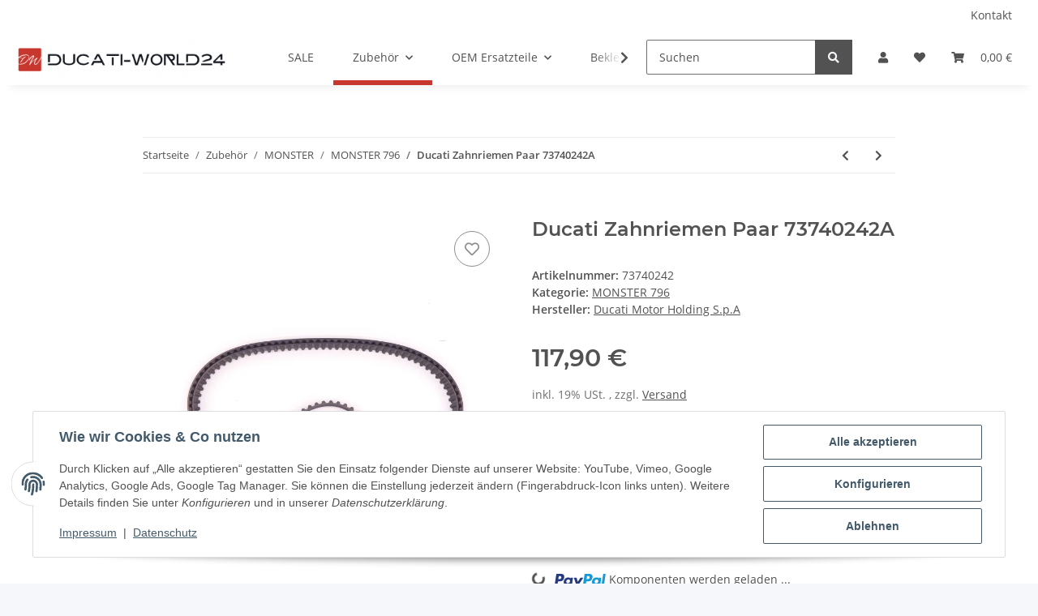

--- FILE ---
content_type: application/javascript
request_url: https://www.ducati-world24.com/plugins/dzm_resources/frontend/js/dzm_container_plus.js?v=1.3.1
body_size: 854
content:
class DZMContainerPlus{
    constructor(uid) {
        this.container = "";
        this.uid = uid;
        this.cookieId = ""
        this.closeButton = ""
        this.remember = false
        this.rememberDays = 0
        this.allowClose = false
        this.showOnExit = false
        this.showAfterSeconds = 0
        this.selectors={
            containerSelector:'[data-dzm-cp-container="'+uid+'"]',
            closeButtonSelector:'[data-dzm-cp-closebutton="'+uid+'"]'

        }
    }

    /*
    
     */
    init(options){
        this.container = document.querySelector(this.selectors.containerSelector)
        if(this.container == null){
            console.warn('no container plus found')
            return
        }
        if(options){

            if(typeof options.allowClose !== 'undefined'){
                this.allowClose = options.allowClose
                if(this.allowClose){
                    this.closeButton = this.container.querySelector(this.selectors.closeButtonSelector)
                    this.closeButton.addEventListener("click",(e) => {
                        this.hide(e,this)
                    })
                }

            }
            if(typeof options.remember !== 'undefined'){
                this.remember = options.remember
            }
            if(typeof options.rememberDays !== 'undefined'){
                this.rememberDays = options.rememberDays
            }
            if(typeof options.showAfterSeconds !== 'undefined'){
                this.showAfterSeconds = options.showAfterSeconds
            }
            if(typeof options.showOnExit !== 'undefined'){
                this.showOnExit = options.showOnExit
            }
        }

        if(this.getCookie(this.uid) === ""){
            console.log('no cookie for ',this.uid)

            if(this.showAfterSeconds > 0){
                console.log('showAfterSeconds set to ', this.showAfterSeconds)
                setTimeout(()=>{
                    this.container.classList.remove('d-none')

                },this.showAfterSeconds * 1000)
                return
            }

            if(this.showOnExit){
                console.log('showOnExit set to ', this.showOnExit)

                document.addEventListener('mouseout',e=>{
                    if(this.getCookie(this.uid) === ""){
                        if (!e.toElement && !e.relatedTarget)
                        {
                            this.container.classList.remove('d-none')
                        }
                    }

                })
            }else{
                console.log('remove d-none ', this.container)
                this.container.classList.remove('d-none')

            }
        }else{
            console.log(' cookie for ',this.uid)
        }
    }

    hide(e, instance){
        instance.container.classList.add('d-none')
        if(instance.remember){
            instance.setCookie(instance.uid,1,instance.rememberDays)
        }
    }

    getCookie(cname) {
        let name = cname + "=";
        let decodedCookie = decodeURIComponent(document.cookie);
        let ca = decodedCookie.split(';');
        for(let i = 0; i <ca.length; i++) {
            let c = ca[i];
            while (c.charAt(0) === ' ') {
                c = c.substring(1);
            }

            if (c.indexOf(name) === 0) {
                return c.substring(name.length, c.length);
            }
        }
        return "";
    }
    setCookie(cname, cvalue, exdays) {
        const d = new Date();
        let expires = ''
        if(exdays > 0){
            d.setTime(d.getTime() + (exdays*24*60*60*1000));
             expires = "expires="+ d.toUTCString() + ';';
        }


        document.cookie = cname + "=" + cvalue + ";" + expires + "path=/";
    }


}

--- FILE ---
content_type: application/javascript
request_url: https://www.ducati-world24.com/plugins/dzm_resources/frontend/js/dzmCopyClipboard.js?v=1.3.1
body_size: 321
content:
class UrlCopyToClipboard {
    constructor() {
        this.copyBtnSelector = '[data-url-copy-btn]';
    }

    init() {

        const copyBtn = document.querySelector(this.copyBtnSelector);

        if (copyBtn) {
            copyBtn.addEventListener('click', () => {
                this.copyUrl(copyBtn);
            });
        }
    }

    copyUrl(copyBtn) {
        const url = window.location.href;

        navigator.clipboard.writeText(url).then(() => {
            // Ändern der Button-Farbe nach erfolgreichem Kopieren
            copyBtn.style.color = '#20c997';
        }).catch(err => {
            console.error('Error copying text: ', err);
            // Optional: Fehlerbehandlung, z.B. Rot färben bei einem Fehler
            copyBtn.style.color = 'red';
        });
    }
}

document.addEventListener('DOMContentLoaded', () => {
    (new UrlCopyToClipboard()).init();
});

